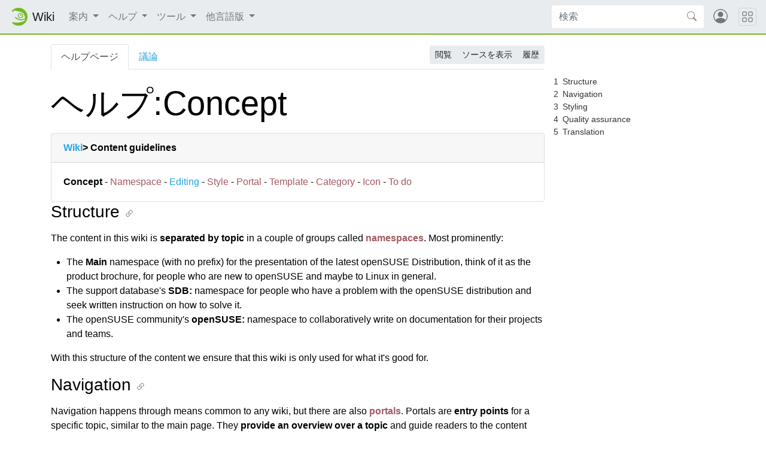

--- FILE ---
content_type: text/html; charset=UTF-8
request_url: https://ja.opensuse.org/%E3%83%98%E3%83%AB%E3%83%97:Concept
body_size: 8194
content:
<!DOCTYPE html>
<html lang="ja" dir="ltr" class="client-nojs">
<head>
<meta charset="UTF-8"/>
<title>ヘルプ:Concept - openSUSE Wiki</title>
<script>document.documentElement.className = document.documentElement.className.replace( /(^|\s)client-nojs(\s|$)/, "$1client-js$2" );</script>
<script>(window.RLQ=window.RLQ||[]).push(function(){mw.config.set({"wgCanonicalNamespace":"Help","wgCanonicalSpecialPageName":false,"wgNamespaceNumber":12,"wgPageName":"ヘルプ:Concept","wgTitle":"Concept","wgCurRevisionId":5205,"wgRevisionId":5205,"wgArticleId":1705,"wgIsArticle":true,"wgIsRedirect":false,"wgAction":"view","wgUserName":null,"wgUserGroups":["*"],"wgCategories":["Wiki help"],"wgBreakFrames":false,"wgPageContentLanguage":"ja","wgPageContentModel":"wikitext","wgSeparatorTransformTable":["",""],"wgDigitTransformTable":["",""],"wgDefaultDateFormat":"ja","wgMonthNames":["","1月","2月","3月","4月","5月","6月","7月","8月","9月","10月","11月","12月"],"wgMonthNamesShort":["","1月","2月","3月","4月","5月","6月","7月","8月","9月","10月","11月","12月"],"wgRelevantPageName":"ヘルプ:Concept","wgRelevantArticleId":1705,"wgRequestId":"42564f16648656a0eb721fef","wgIsProbablyEditable":false,"wgRestrictionEdit":[],"wgRestrictionMove":[],"wgWikiEditorEnabledModules":{"toolbar":true,"dialogs":true,"preview":true,"publish":false},"wgCategoryTreePageCategoryOptions":"{\"mode\":0,\"hideprefix\":20,\"showcount\":true,\"namespaces\":false}","egMapsDebugJS":false,"egMapsAvailableServices":["googlemaps3","openlayers","leaflet"]});mw.loader.implement("user.options",function($,jQuery,require,module){mw.user.options.set({"variant":"ja"});});mw.loader.implement("user.tokens",function ( $, jQuery, require, module ) {
mw.user.tokens.set({"editToken":"+\\","patrolToken":"+\\","watchToken":"+\\","csrfToken":"+\\"});/*@nomin*/;

});mw.loader.load(["mediawiki.page.startup"]);});</script>
<link rel="stylesheet" href="/load.php?debug=false&amp;lang=ja&amp;modules=mediawiki.legacy.commonPrint%2Cshared%7Cmediawiki.sectionAnchor&amp;only=styles&amp;skin=chameleon"/>
<link rel="stylesheet" href="https://static.opensuse.org/chameleon-3.0/dist/css/chameleon.css"/><link rel="stylesheet" href="https://static.opensuse.org/chameleon-3.0/dist/css/chameleon-wiki.css"/>
<meta name="ResourceLoaderDynamicStyles" content=""/>
<link rel="stylesheet" href="/load.php?debug=false&amp;lang=ja&amp;modules=site&amp;only=styles&amp;skin=chameleon"/>
<script async="" src="/load.php?debug=false&amp;lang=ja&amp;modules=startup&amp;only=scripts&amp;skin=chameleon"></script>
<meta name="generator" content="MediaWiki 1.27.7"/>
<meta name="viewport" content="width=device-width, initial-scale=1"/>
<link rel="apple-touch-icon" href="https://static.opensuse.org/favicon-192.png"/>
<link rel="shortcut icon" href="https://static.opensuse.org/favicon.ico"/>
<link rel="search" type="application/opensearchdescription+xml" href="/opensearch_desc.php" title="openSUSE Wiki (ja)"/>
<link rel="EditURI" type="application/rsd+xml" href="https://ja.opensuse.org/api.php?action=rsd"/>
<link rel="alternate" type="application/atom+xml" title="openSUSE WikiのAtomフィード" href="/index.php?title=%E7%89%B9%E5%88%A5:%E6%9C%80%E8%BF%91%E3%81%AE%E6%9B%B4%E6%96%B0&amp;feed=atom"/>
</head>
<body class="mediawiki ltr sitedir-ltr ns-12 ns-subject page-ヘルプ_Concept rootpage-ヘルプ_Concept skin-chameleon action-view">

<!-- Navbar -->
<nav class="navbar navbar-expand-md sticky-top noprint">
    <a class="navbar-brand" href="/">
		<img src="https://static.opensuse.org/favicon.svg" class="d-inline-block align-top" alt="🦎" title="openSUSE" width="30" height="30">
		<span class="l10n" data-msg-id="wiki">Wiki</span>
    </a>

    <button class="navbar-toggler" type="button" data-toggle="collapse" data-target="#navbar-collapse"><svg width="1em" height="1em" viewBox="0 0 16 16" fill="currentColor" xmlns="http://www.w3.org/2000/svg"><path fill-rule="evenodd" d="M2.5 11.5A.5.5 0 0 1 3 11h10a.5.5 0 0 1 0 1H3a.5.5 0 0 1-.5-.5zm0-4A.5.5 0 0 1 3 7h10a.5.5 0 0 1 0 1H3a.5.5 0 0 1-.5-.5zm0-4A.5.5 0 0 1 3 3h10a.5.5 0 0 1 0 1H3a.5.5 0 0 1-.5-.5z"></path></svg></button>

    <div id="navbar-collapse" class="collapse navbar-collapse">
        <ul class="navbar-nav mr-auto">
            
<!-- Navigation -->
<li class="nav-item dropdown">
    <a class="nav-link dropdown-toggle" data-toggle="dropdown" href="#" >
		案内	</a>
            <div class="dropdown-menu">
			<a href="/Portal:Project" id="n-.E3.83.97.E3.83.AD.E3.82.B8.E3.82.A7.E3.82.AF.E3.83.88" class="dropdown-item">プロジェクト</a><a href="/Portal:Distribution" id="n-.E3.83.87.E3.82.A3.E3.82.B9.E3.83.88.E3.83.AA.E3.83.93.E3.83.A5.E3.83.BC.E3.82.B7.E3.83.A7.E3.83.B3" class="dropdown-item">ディストリビューション</a><a href="/Portal:Support" id="n-.E3.82.B5.E3.83.9D.E3.83.BC.E3.83.88" class="dropdown-item">サポート</a><a href="/openSUSE:Communication_channels" id="n-.E3.82.B3.E3.83.B3.E3.82.BF.E3.82.AF.E3.83.88" class="dropdown-item">コンタクト</a><a href="/openSUSE:Browse" id="n-.E3.82.B5.E3.82.A4.E3.83.88.E3.83.9E.E3.83.83.E3.83.97" class="dropdown-item">サイトマップ</a>                    </div>
    </li>

<!-- /Navigation -->

<!-- Help -->
<li class="nav-item dropdown">
    <a class="nav-link dropdown-toggle" data-toggle="dropdown" href="#" >
		ヘルプ	</a>
            <div class="dropdown-menu">
			<a href="/Portal:Wiki" id="n-Wiki" class="dropdown-item">Wiki</a><a href="/%E3%83%98%E3%83%AB%E3%83%97:Concept" id="n-.E3.83.9A.E3.83.BC.E3.82.B8.E4.BD.9C.E6.88.90" class="dropdown-item">ページ作成</a><a href="/%E3%83%98%E3%83%AB%E3%83%97:Editing" id="n-.E3.83.9A.E3.83.BC.E3.82.B8.E7.B7.A8.E9.9B.86" class="dropdown-item">ページ編集</a><a href="/%E3%83%98%E3%83%AB%E3%83%97:Search" id="n-.E3.83.9A.E3.83.BC.E3.82.B8.E6.A4.9C.E7.B4.A2" class="dropdown-item">ページ検索</a>                    </div>
    </li>

<!-- /Help -->

<!-- TOOLBOX -->
<li class="nav-item dropdown">
    <a class="nav-link dropdown-toggle" data-toggle="dropdown" href="#" >
		ツール	</a>
            <div class="dropdown-menu">
			<a href="/%E7%89%B9%E5%88%A5:%E3%83%AA%E3%83%B3%E3%82%AF%E5%85%83/%E3%83%98%E3%83%AB%E3%83%97:Concept" id="t-whatlinkshere" class="dropdown-item" title="ここにリンクしている全ウィキページの一覧 [j]" accesskey="j">リンク元</a><a href="/%E7%89%B9%E5%88%A5:%E9%96%A2%E9%80%A3%E3%83%9A%E3%83%BC%E3%82%B8%E3%81%AE%E6%9B%B4%E6%96%B0%E7%8A%B6%E6%B3%81/%E3%83%98%E3%83%AB%E3%83%97:Concept" id="t-recentchangeslinked" class="dropdown-item" title="このページからリンクしているページの最近の更新 [k]" accesskey="k">関連ページの更新状況</a><a href="/%E7%89%B9%E5%88%A5:%E7%89%B9%E5%88%A5%E3%83%9A%E3%83%BC%E3%82%B8%E4%B8%80%E8%A6%A7" id="t-specialpages" class="dropdown-item" title="特別ページの一覧 [q]" accesskey="q">特別ページ</a><a href="/index.php?title=%E3%83%98%E3%83%AB%E3%83%97:Concept&amp;printable=yes" id="t-print" rel="alternate" class="dropdown-item" title="このページの印刷用ページ [p]" accesskey="p">印刷用バージョン</a><a href="/index.php?title=%E3%83%98%E3%83%AB%E3%83%97:Concept&amp;oldid=5205" id="t-permalink" class="dropdown-item" title="このページのこの版への固定リンク">この版への固定リンク</a><a href="/index.php?title=%E3%83%98%E3%83%AB%E3%83%97:Concept&amp;action=info" id="t-info" class="dropdown-item" title="このページについての詳細情報">ページ情報</a>                    </div>
    </li>

<!-- /TOOLBOX -->

<!-- LANGUAGES -->
<li class="nav-item dropdown">
    <a class="nav-link dropdown-toggle" data-toggle="dropdown" href="#" >
		他言語版	</a>
            <div class="dropdown-menu">
			<a href="http://pt.opensuse.org/Ajuda:Conceito" title="português: Ajuda:Conceito" class="dropdown-item" lang="pt" hreflang="pt">Português</a><a href="http://ru.opensuse.org/%D0%A1%D0%BF%D1%80%D0%B0%D0%B2%D0%BA%D0%B0:%D0%9A%D0%BE%D0%BD%D1%86%D0%B5%D0%BF%D1%86%D0%B8%D1%8F" title="русский: Справка:Концепция" class="dropdown-item" lang="ru" hreflang="ru">Русский</a>                    </div>
    </li>

<!-- /LANGUAGES -->
		</ul>

		<form action="/index.php" id="searchform" class="form-inline mr-md-2">
	<div class="input-group">
		<input type="search" name="search" placeholder="検索" title="openSUSE Wiki内を検索する [f]" accesskey="f" id="searchInput" class="form-control" style="border: 0;"/>		<div class="input-group-append">
			<button class="btn btn-secondary" type="submit">
				<svg class="bi bi-search" width="1em" height="1em" viewBox="0 0 16 16" fill="currentColor" xmlns="http://www.w3.org/2000/svg">
					<path fill-rule="evenodd" d="M10.442 10.442a1 1 0 0 1 1.415 0l3.85 3.85a1 1 0 0 1-1.414 1.415l-3.85-3.85a1 1 0 0 1 0-1.415z"/>
					<path fill-rule="evenodd" d="M6.5 12a5.5 5.5 0 1 0 0-11 5.5 5.5 0 0 0 0 11zM13 6.5a6.5 6.5 0 1 1-13 0 6.5 6.5 0 0 1 13 0z"/>
				</svg>
			</button>
		</div>
	</div>
</form>

		<ul id="user-menu" class="navbar-nav">
			<!-- User Menu -->
							<li class="nav-item">
					<a id="login-modal-toggle" class="nav-link" href="#" data-toggle="modal" data-target="#login-modal" title="ログイン">
					<svg class="avatar" viewBox="0 0 16 16" fill="currentColor" xmlns="http://www.w3.org/2000/svg">
						<path d="M13.468 12.37C12.758 11.226 11.195 10 8 10s-4.757 1.225-5.468 2.37A6.987 6.987 0 0 0 8 15a6.987 6.987 0 0 0 5.468-2.63z"/>
						<path fill-rule="evenodd" d="M8 9a3 3 0 1 0 0-6 3 3 0 0 0 0 6z"/>
						<path fill-rule="evenodd" d="M8 1a7 7 0 1 0 0 14A7 7 0 0 0 8 1zM0 8a8 8 0 1 1 16 0A8 8 0 0 1 0 8z"/>
					</svg>
						<span class="d-md-none">ログイン</span>
					</a>
				</li>
					</ul>
    </div>

	<button class="navbar-toggler megamenu-toggler" type="button" data-toggle="collapse" data-target="#megamenu" aria-expanded="true">
		<svg class="bi bi-grid" width="1em" height="1em" viewBox="0 0 16 16" fill="currentColor" xmlns="http://www.w3.org/2000/svg">
			<path fill-rule="evenodd" d="M1 2.5A1.5 1.5 0 0 1 2.5 1h3A1.5 1.5 0 0 1 7 2.5v3A1.5 1.5 0 0 1 5.5 7h-3A1.5 1.5 0 0 1 1 5.5v-3zM2.5 2a.5.5 0 0 0-.5.5v3a.5.5 0 0 0 .5.5h3a.5.5 0 0 0 .5-.5v-3a.5.5 0 0 0-.5-.5h-3zm6.5.5A1.5 1.5 0 0 1 10.5 1h3A1.5 1.5 0 0 1 15 2.5v3A1.5 1.5 0 0 1 13.5 7h-3A1.5 1.5 0 0 1 9 5.5v-3zm1.5-.5a.5.5 0 0 0-.5.5v3a.5.5 0 0 0 .5.5h3a.5.5 0 0 0 .5-.5v-3a.5.5 0 0 0-.5-.5h-3zM1 10.5A1.5 1.5 0 0 1 2.5 9h3A1.5 1.5 0 0 1 7 10.5v3A1.5 1.5 0 0 1 5.5 15h-3A1.5 1.5 0 0 1 1 13.5v-3zm1.5-.5a.5.5 0 0 0-.5.5v3a.5.5 0 0 0 .5.5h3a.5.5 0 0 0 .5-.5v-3a.5.5 0 0 0-.5-.5h-3zm6.5.5A1.5 1.5 0 0 1 10.5 9h3a1.5 1.5 0 0 1 1.5 1.5v3a1.5 1.5 0 0 1-1.5 1.5h-3A1.5 1.5 0 0 1 9 13.5v-3zm1.5-.5a.5.5 0 0 0-.5.5v3a.5.5 0 0 0 .5.5h3a.5.5 0 0 0 .5-.5v-3a.5.5 0 0 0-.5-.5h-3z"/>
		</svg>
	</button>
</nav>

<div id="megamenu" class="megamenu collapse"></div>

<!-- Main Wrap -->
<div id="main-wrap" class="main-wrap">
	<div class="container">
		<div class="row">
			<div id="main" class="col-12">
				<!-- Page Header -->
<header id="mw-head" class="my-3 noprint">

<!-- Tabs for talk page and language variants -->
<ul id="namespaces" class="nav nav-tabs">
			<li class="nav-item">
			<a class="nav-link active" href="/%E3%83%98%E3%83%AB%E3%83%97:Concept"  title="ヘルプページを表示 [c]" accesskey="c">
				ヘルプページ			</a>
		</li>
			<li class="nav-item">
			<a class="nav-link " href="/index.php?title=%E3%83%98%E3%83%AB%E3%83%97%E3%83%BB%E3%83%88%E3%83%BC%E3%82%AF:Concept&amp;action=edit&amp;redlink=1"  title="本文ページについての議論 [t]" accesskey="t">
				議論			</a>
		</li>
		</ul>

<!-- Page Actions -->
	<div id="actions" class="btn-toolbar d-flex flex-row-reverse" role="toolbar" aria-label="Toolbar with button groups">
		<div class="btn-group btn-group-sm" role="group">
							<a class="btn btn-secondary" href="/%E3%83%98%E3%83%AB%E3%83%97:Concept" >閲覧</a>
							<a class="btn btn-secondary" href="/index.php?title=%E3%83%98%E3%83%AB%E3%83%97:Concept&amp;action=edit"  title="このページは保護されています。&#10;ページのソースを閲覧できます。 [e]" accesskey="e">ソースを表示</a>
							<a class="btn btn-secondary" href="/index.php?title=%E3%83%98%E3%83%AB%E3%83%97:Concept&amp;action=history"  title="このページの過去の版 [h]" accesskey="h">履歴</a>
								</div>
	</div>
</header>
<!-- /header -->
				<!-- content -->
<main id="content" class="mw-body mb-5">
	<a id="top"></a>
	<div id="mw-js-message" style="display:none;"></div>
		<!-- firstHeading -->
	<h1 id="firstHeading" class="firstHeading display-4 my-3">
		<span dir="auto">ヘルプ:Concept</span>
	</h1>
	<!-- /firstHeading -->
	<!-- bodyContent -->
	<div id="bodyContent">
						<!-- subtitle -->
		<div id="contentSub"></div>
		<!-- /subtitle -->
								<!-- jumpto -->
		<div id="jump-to-nav" class="mw-jump">
			移動先: <a href="#mw-head">案内</a>,
			<a href="#p-search">検索</a>
		</div>
		<!-- /jumpto -->
				<!-- bodycontent -->
		<div id="mw-content-text" lang="ja" dir="ltr" class="mw-content-ltr"><div class="card"><div class="card-header"><b><a href="/Portal:Wiki" title="Portal:Wiki">Wiki</a>&gt; Content guidelines</b></div><div class="card-body"><strong class="selflink">Concept</strong> - <a href="/index.php?title=%E3%83%98%E3%83%AB%E3%83%97:Namespace&amp;action=edit&amp;redlink=1" class="new" title="ヘルプ:Namespace (存在しないページ)">Namespace</a> - <a href="/%E3%83%98%E3%83%AB%E3%83%97:Editing" title="ヘルプ:Editing">Editing</a> - <a href="/index.php?title=%E3%83%98%E3%83%AB%E3%83%97:Style&amp;action=edit&amp;redlink=1" class="new" title="ヘルプ:Style (存在しないページ)">Style</a> -  <a href="/index.php?title=%E3%83%98%E3%83%AB%E3%83%97:Portal&amp;action=edit&amp;redlink=1" class="new" title="ヘルプ:Portal (存在しないページ)">Portal</a> - <a href="/index.php?title=%E3%83%98%E3%83%AB%E3%83%97:Template&amp;action=edit&amp;redlink=1" class="new" title="ヘルプ:Template (存在しないページ)">Template</a> - <a href="/index.php?title=%E3%83%98%E3%83%AB%E3%83%97:Category&amp;action=edit&amp;redlink=1" class="new" title="ヘルプ:Category (存在しないページ)">Category</a> - <a href="/index.php?title=%E3%83%98%E3%83%AB%E3%83%97:Icon&amp;action=edit&amp;redlink=1" class="new" title="ヘルプ:Icon (存在しないページ)">Icon</a> - <a href="/index.php?title=%E3%83%98%E3%83%AB%E3%83%97:Todo&amp;action=edit&amp;redlink=1" class="new" title="ヘルプ:Todo (存在しないページ)">To do</a></div></div>
<div id="toc" class="toc"><div id="toctitle"><h2>目次</h2></div>
<ul>
<li class="toclevel-1 tocsection-1"><a href="#Structure"><span class="tocnumber">1</span> <span class="toctext">Structure</span></a></li>
<li class="toclevel-1 tocsection-2"><a href="#Navigation"><span class="tocnumber">2</span> <span class="toctext">Navigation</span></a></li>
<li class="toclevel-1 tocsection-3"><a href="#Styling"><span class="tocnumber">3</span> <span class="toctext">Styling</span></a></li>
<li class="toclevel-1 tocsection-4"><a href="#Quality_assurance"><span class="tocnumber">4</span> <span class="toctext">Quality assurance</span></a></li>
<li class="toclevel-1 tocsection-5"><a href="#Translation"><span class="tocnumber">5</span> <span class="toctext">Translation</span></a></li>
</ul>
</div>

<h3><span class="mw-headline" id="Structure">Structure</span></h3>
<p>The content in this wiki is <b>separated by topic</b> in a couple of groups called <b><a href="/index.php?title=%E3%83%98%E3%83%AB%E3%83%97:Namespace&amp;action=edit&amp;redlink=1" class="new" title="ヘルプ:Namespace (存在しないページ)">namespaces</a></b>. Most prominently: 
</p>
<ul><li> The <b>Main</b> namespace (with no prefix) for the presentation of the latest openSUSE Distribution, think of it as the product brochure, for people who are new to openSUSE and maybe to Linux in general.</li>
<li> The support database's <b>SDB:</b> namespace for people who have a problem with the openSUSE distribution and seek written instruction on how to solve it.</li>
<li> The openSUSE community's <b>openSUSE:</b> namespace to collaboratively write on documentation for their projects and teams.</li></ul>
<p>With this structure of the content we ensure that this wiki is only used for what it's good for.
</p>
<h3><span class="mw-headline" id="Navigation">Navigation</span></h3>
<p>Navigation happens through means common to any wiki, but there are also <b><a href="/index.php?title=%E3%83%98%E3%83%AB%E3%83%97:Portal&amp;action=edit&amp;redlink=1" class="new" title="ヘルプ:Portal (存在しないページ)">portals</a></b>. Portals are <b>entry points</b> for a specific topic, similar to the main page. They <b>provide an overview over a topic</b> and guide readers to the content they seek which is either another portal or an individual article. Also <b><a href="/index.php?title=%E3%83%98%E3%83%AB%E3%83%97:Category&amp;action=edit&amp;redlink=1" class="new" title="ヘルプ:Category (存在しないページ)">categorization</a></b> is very important for our wiki navigation, making it possible to automatically generate overview pages and navigational structures. With these rules for navigation we ensure that our readers find the content we produce.
</p>
<h3><span class="mw-headline" id="Styling">Styling</span></h3>
<p><a href="/index.php?title=%E3%83%98%E3%83%AB%E3%83%97:Style&amp;action=edit&amp;redlink=1" class="new" title="ヘルプ:Style (存在しないページ)">Styling</a> of content happens through <b><a href="/index.php?title=%E3%83%98%E3%83%AB%E3%83%97:Template&amp;action=edit&amp;redlink=1" class="new" title="ヘルプ:Template (存在しないページ)">templates</a></b>. There are two kinds, templates for a specific kind of article like the general <b>article template</b>, the one for Portals or for support database articles and templates for <b>styling of recurring content</b> in articles like introduction and info boxes, hints and instructions or external sources and items. With these rules about styling we ensure that people understand the content we produce.
</p>
<h3><span class="mw-headline" id="Quality_assurance">Quality assurance</span></h3>
<p><b>Prominent namespaces</b> in this wiki are subject to a quality assurance (QA) process to ensure articles <b>meet the required quality</b>. This QA process happens via a system of <a href="/index.php?title=%E3%83%98%E3%83%AB%E3%83%97:Page_validation&amp;action=edit&amp;redlink=1" class="new" title="ヘルプ:Page validation (存在しないページ)">page validation</a> which provides the opportunity to have several revisions of articles in parallel and one <b>approved by the <a href="/index.php?title=openSUSE:Wiki_team&amp;action=edit&amp;redlink=1" class="new" title="openSUSE:Wiki team (存在しないページ)">Wiki team</a></b>. It does not limit creation of new content, but allows only quality content to be shown by default. With this process we ensure that first time visitors get drawn into page and stay.
</p>
<h3><span class="mw-headline" id="Translation">Translation</span></h3>
<p>Important part of our concept is that wiki content must be accessible to people that can't use English to read or contribute to the articles. We have multiple <a href="/index.php?title=%E3%83%98%E3%83%AB%E3%83%97:Language_wikis&amp;action=edit&amp;redlink=1" class="new" title="ヘルプ:Language wikis (存在しないページ)">wiki translation projects</a> running and we will add more when openSUSE communities using different languages are strong enough to perform the <b><a href="/index.php?title=%E3%83%98%E3%83%AB%E3%83%97:Translation&amp;action=edit&amp;redlink=1" class="new" title="ヘルプ:Translation (存在しないページ)">translation</a></b> and later continue with a regular wiki maintenance. 
</p><p>We also have a <a href="/index.php?title=Languages:Main_Page&amp;action=edit&amp;redlink=1" class="new" title="Languages:Main Page (存在しないページ)">multilingual wiki</a> that can be used to start initial translation of mandatory articles in order to create translated wikis, or to translate only few articles.
</p>
<!-- 
NewPP limit report
Cached time: 20260116052441
Cache expiry: 86400
Dynamic content: false
CPU time usage: 0.005 seconds
Real time usage: 0.010 seconds
Preprocessor visited node count: 36/1000000
Preprocessor generated node count: 102/1000000
Post‐expand include size: 725/2097152 bytes
Template argument size: 272/2097152 bytes
Highest expansion depth: 3/40
Expensive parser function count: 0/100
-->

<!-- 
Transclusion expansion time report (%,ms,calls,template)
100.00%    5.100      1 - -total
100.00%    5.100      1 - テンプレート:Wiki_editing_navbar
 43.34%    2.210      1 - テンプレート:Navbar
-->

<!-- Saved in parser cache with key wiki_ja:pcache:idhash:1705-0!*!0!!ja!*!* and timestamp 20260116052441 and revision id 5205
 -->
</div>		<!-- /bodycontent -->
				<!-- printfooter -->
		<div class="printfooter d-none">
			「<a dir="ltr" href="https://ja.opensuse.org/index.php?title=ヘルプ:Concept&amp;oldid=5205">https://ja.opensuse.org/index.php?title=ヘルプ:Concept&amp;oldid=5205</a>」から取得		</div>
		<!-- /printfooter -->
						<!-- catlinks -->
		<div id="catlinks" class="catlinks" data-mw="interface"><div id="mw-normal-catlinks" class="mw-normal-catlinks"><a href="/%E7%89%B9%E5%88%A5:%E3%82%AB%E3%83%86%E3%82%B4%E3%83%AA" title="特別:カテゴリ">カテゴリ</a>: <ul><li><a href="/index.php?title=%E3%82%AB%E3%83%86%E3%82%B4%E3%83%AA:Wiki_help&amp;action=edit&amp;redlink=1" class="new" title="カテゴリ:Wiki help (存在しないページ)">Wiki help</a></li></ul></div></div>		<!-- /catlinks -->
						<div class="visualClear"></div>
		<!-- debughtml -->
				<!-- /debughtml -->
	</div>
	<!-- /bodyContent -->
</main>
<!-- /content -->
			</div><!-- /.col -->
			<div id="toc-sidebar" class="d-none noprint">
			</div><!-- /.col -->
		</div><!-- /.row -->
	</div><!-- /.container -->
</div><!-- /.main-wrap -->

<footer class="footer noprint">
	<div class="container">
		<div class="row">
			<div class="col-lg-9">
															<p id="footer-info">
															 このページの最終更新日時は 2011年2月9日 (水) 16:51 です。															このページは 15,789 回アクセスされました。													</p>
																				<ul id="footer-places" class="list-inline">
															<li class="list-inline-item"><a href="/openSUSE:%E3%83%97%E3%83%A9%E3%82%A4%E3%83%90%E3%82%B7%E3%83%BC%E3%83%BB%E3%83%9D%E3%83%AA%E3%82%B7%E3%83%BC" title="openSUSE:プライバシー・ポリシー">プライバシー・ポリシー</a></li>
															<li class="list-inline-item"><a href="/openSUSE:OpenSUSE_Wiki%E3%81%AB%E3%81%A4%E3%81%84%E3%81%A6" title="openSUSE:OpenSUSE Wikiについて">openSUSE Wikiについて</a></li>
															<li class="list-inline-item"><a href="/openSUSE:%E5%85%8D%E8%B2%AC%E4%BA%8B%E9%A0%85" title="openSUSE:免責事項">免責事項</a></li>
													</ul>
													<p id="footer-copyright">
					&copy; 2001&ndash;2026 SUSE LLC, &copy; 2005&ndash;2026 openSUSE contributors &amp; others.
				</p>
			</div><!-- /.col-* -->
			<div class="col-lg-3">
				<div id="sponsors" class="sponsors">
	<p>Sponsors</p>
		<a href="/Sponsors">
		<img class="sponsor-image" src="https://static.opensuse.org/themes/bento/images/sponsors/sponsor_b1-systems.png" alt="Sponsor"/>
	</a>
</div>
			</div><!-- /.col-* -->
		</div><!-- /.row -->
	</div><!-- /.container -->
</footer>
<div class="modal fade" id="login-modal" role="dialog" aria-labelledby="login-modal-label" aria-hidden="true">
	<div class="modal-dialog" role="document">
		<div class="modal-content">
			<form action="/ICSLogin/auth-up" method="post" enctype="application/x-www-form-urlencoded" name="login_form">
				<div class="modal-header">
					<h5 class="modal-title" id="login-modal-label">ログイン</h5>
					<button type="button" class="close" data-dismiss="modal" aria-label="Close">
					<span aria-hidden="true">&times;</span>
					</button>
				</div>
				<div class="modal-body">

					<input name="url" value="https://ja.opensuse.org/%E3%83%98%E3%83%AB%E3%83%97:Concept" type="hidden">
					<input name="return_to_path" value="/%E3%83%98%E3%83%AB%E3%83%97:Concept" type="hidden">
					<input name="context" value="default" type="hidden"/>
					<input name="proxypath" value="reverse" type="hidden"/>
					<input name="message" value="Please log In" type="hidden"/>

					<div class="form-group">
						<label for="login-username">利用者名</label>
						<input type="text" class="form-control" name="username" value="" id="login-username" />
					</div>
					<div class="form-group">
						<label for="login-password">パスワード</label>
						<input type="password" class="form-control" name="password" value="" id="login-password" />
					</div>

				</div>
				<div class="modal-footer">
					<a class="btn btn-link" href="https://idp-portal.suse.com/univention/self-service/#page=createaccount">
						アカウント作成					</a>
					<button type="button" class="btn btn-secondary" data-dismiss="modal">取り消し</button>
					<button type="submit" class="btn btn-primary">ログイン</button>
				</div>
			</form>
		</div>
	</div>
</div>
<script>(window.RLQ=window.RLQ||[]).push(function(){mw.loader.state({"user":"ready","user.groups":"ready"});mw.loader.load(["mediawiki.toc","mediawiki.action.view.postEdit","site","mediawiki.user","mediawiki.hidpi","mediawiki.page.ready","mediawiki.searchSuggest"]);});</script>
<script src="https://static.opensuse.org/chameleon-3.0/dist/js/jquery.slim.js?303"></script><script src="https://static.opensuse.org/chameleon-3.0/dist/js/bootstrap.bundle.js?303"></script><script src="https://static.opensuse.org/chameleon-3.0/dist/js/chameleon.js?303"></script><script src="https://static.opensuse.org/chameleon-3.0/dist/js/chameleon-wiki.js?303"></script><script>(window.RLQ=window.RLQ||[]).push(function(){mw.config.set({"wgBackendResponseTime":170});});</script>
<script>
var _paq = _paq || [];
(function () {
    var u = (("https:" == document.location.protocol) ? "https://beans.opensuse.org/piwik/" : "http://beans.opensuse.org/piwik/");
    _paq.push(['setSiteId', 9]);
    _paq.push(['setTrackerUrl', u + 'piwik.php']);
    _paq.push(['trackPageView']);
    _paq.push(['setDomains', ["*.opensuse.org"]]);
    var d = document,
        g = d.createElement('script'),
        s = d.getElementsByTagName('script')[0];
    g.type = 'text/javascript';
    g.defer = true;
    g.async = true;
    g.src = u + 'piwik.js';
    s.parentNode.insertBefore(g, s);
})();
</script>

</body>
</html>


--- FILE ---
content_type: text/javascript; charset=utf-8
request_url: https://ja.opensuse.org/load.php?debug=false&lang=ja&modules=startup&only=scripts&skin=chameleon
body_size: 7391
content:
var mediaWikiLoadStart=(new Date()).getTime(),mwPerformance=(window.performance&&performance.mark)?performance:{mark:function(){}};mwPerformance.mark('mwLoadStart');function isCompatible(str){var ua=str||navigator.userAgent;return!!('querySelector'in document&&'localStorage'in window&&'addEventListener'in window&&!(ua.match(/webOS\/1\.[0-4]/)||ua.match(/PlayStation/i)||ua.match(/SymbianOS|Series60|NetFront|Opera Mini|S40OviBrowser|MeeGo/)||(ua.match(/Glass/)&&ua.match(/Android/))));}(function(){var NORLQ,script;if(!isCompatible()){document.documentElement.className=document.documentElement.className.replace(/(^|\s)client-js(\s|$)/,'$1client-nojs$2');NORLQ=window.NORLQ||[];while(NORLQ.length){NORLQ.shift()();}window.NORLQ={push:function(fn){fn();}};window.RLQ={push:function(){}};return;}function startUp(){mw.config=new mw.Map(true);mw.loader.addSource({"local":"/load.php"});mw.loader.register([["site","l7EWCuLI"],["noscript","PlgegPTO",[],"noscript"],["filepage","BSZm82Ah"],[
"user.groups","KXt6DK1O",[],"user"],["user","vNOsunO3",[],"user"],["user.cssprefs","GqV9IPpY",[],"private"],["user.defaults","STow46QO"],["user.options","GsKmIxVG",[6],"private"],["user.tokens","RSayashM",[],"private"],["mediawiki.language.data","59MYYH1t",[174]],["mediawiki.skinning.elements","HnrlzkSi"],["mediawiki.skinning.content","i2sECl3f"],["mediawiki.skinning.interface","g9l5mkOe"],["mediawiki.skinning.content.parsoid","qlfeBX1J"],["mediawiki.skinning.content.externallinks","zXweVZAb"],["jquery.accessKeyLabel","Ddl3b4O1",[25,130]],["jquery.appear","49f7Zj7B"],["jquery.arrowSteps","2iZnXkAJ"],["jquery.async","B3pmGrQ4"],["jquery.autoEllipsis","uNSRJ5mc",[37]],["jquery.badge","SlGkRX3J",[171]],["jquery.byteLength","pbk3tU1X"],["jquery.byteLimit","mcG/V3MU",[21]],["jquery.checkboxShiftClick","ShVDP0+g"],["jquery.chosen","Os1VW3DH"],["jquery.client","l7z9FXXN"],["jquery.color","koqWZAD6",[27]],["jquery.colorUtil","oqRSwmCT"],["jquery.confirmable","/7fbDNQ6",[175]],["jquery.cookie",
"l8tJqr/u"],["jquery.expandableField","Ccs11DdQ"],["jquery.farbtastic","72TdrHb3",[27]],["jquery.footHovzer","MRXcoQoO"],["jquery.form","VVgtmCDk"],["jquery.fullscreen","QkxF+3+0"],["jquery.getAttrs","2tDwRt+4"],["jquery.hidpi","H7qXnNUg"],["jquery.highlightText","RVLmCiFP",[242,130]],["jquery.hoverIntent","5VnceI4q"],["jquery.i18n","CKEEcy/H",[173]],["jquery.localize","n/2nYLT9"],["jquery.makeCollapsible","WuLoPF7A"],["jquery.mockjax","9vtSSC4A"],["jquery.mw-jump","mnAJTRxH"],["jquery.mwExtension","E20lr0MI"],["jquery.placeholder","S1sA2TMC"],["jquery.qunit","/n8yFzbN"],["jquery.qunit.completenessTest","ELHtfMNO",[46]],["jquery.spinner","cuBmk7uk"],["jquery.jStorage","4QFQS8OD",[92]],["jquery.suggestions","JNBU2n+M",[37]],["jquery.tabIndex","bUUcULcy"],["jquery.tablesorter","FtdXRdBt",[242,130,176]],["jquery.textSelection","AHkEICmR",[25]],["jquery.throttle-debounce","IquwiERK"],["jquery.xmldom","SJBiomLr"],["jquery.tipsy","z7UfJHLi"],["jquery.ui.core","UnOdtgNU",[58],"jquery.ui"],[
"jquery.ui.core.styles","5/AeoDYz",[],"jquery.ui"],["jquery.ui.accordion","Thq8ehY/",[57,77],"jquery.ui"],["jquery.ui.autocomplete","XB38UAKb",[66],"jquery.ui"],["jquery.ui.button","0ApnJLe8",[57,77],"jquery.ui"],["jquery.ui.datepicker","iiuygZCb",[57],"jquery.ui"],["jquery.ui.dialog","pOGjqN+J",[61,64,68,70],"jquery.ui"],["jquery.ui.draggable","U7Ga3FuL",[57,67],"jquery.ui"],["jquery.ui.droppable","VyybOABX",[64],"jquery.ui"],["jquery.ui.menu","3dLGwZkx",[57,68,77],"jquery.ui"],["jquery.ui.mouse","YTn56o8S",[77],"jquery.ui"],["jquery.ui.position","rK6qZsDs",[],"jquery.ui"],["jquery.ui.progressbar","SMK/OY7J",[57,77],"jquery.ui"],["jquery.ui.resizable","Jv4MDT/N",[57,67],"jquery.ui"],["jquery.ui.selectable","Csjzh0QZ",[57,67],"jquery.ui"],["jquery.ui.slider","25qJuiZa",[57,67],"jquery.ui"],["jquery.ui.sortable","Jndrvjcr",[57,67],"jquery.ui"],["jquery.ui.spinner","SMAXJNXT",[61],"jquery.ui"],["jquery.ui.tabs","0VmtyT5q",[57,77],"jquery.ui"],["jquery.ui.tooltip","8T/sudYg",[57,68,77],
"jquery.ui"],["jquery.ui.widget","4H4jwPwU",[],"jquery.ui"],["jquery.effects.core","PBq8l5zk",[],"jquery.ui"],["jquery.effects.blind","yPWcXORA",[78],"jquery.ui"],["jquery.effects.bounce","M2UPhW6V",[78],"jquery.ui"],["jquery.effects.clip","DRa5eFuR",[78],"jquery.ui"],["jquery.effects.drop","m8mHek6d",[78],"jquery.ui"],["jquery.effects.explode","ZL/ze7aE",[78],"jquery.ui"],["jquery.effects.fade","tntfRIX7",[78],"jquery.ui"],["jquery.effects.fold","MVAzbbQK",[78],"jquery.ui"],["jquery.effects.highlight","d7VUAn5l",[78],"jquery.ui"],["jquery.effects.pulsate","a9QhYxPm",[78],"jquery.ui"],["jquery.effects.scale","acbh21nm",[78],"jquery.ui"],["jquery.effects.shake","hUpEmwGU",[78],"jquery.ui"],["jquery.effects.slide","g0zif+HH",[78],"jquery.ui"],["jquery.effects.transfer","EqTM3pQS",[78],"jquery.ui"],["json","hJKkfPLI",[],null,null,"return!!(window.JSON\u0026\u0026JSON.stringify\u0026\u0026JSON.parse);"],["moment","+qyXuGcg"],["mediawiki.apihelp","Pf7RmlJW"],["mediawiki.template","B12KEo/Z"
],["mediawiki.template.mustache","uPA86ctZ",[95]],["mediawiki.template.regexp","K3fS+kVN",[95]],["mediawiki.apipretty","v4dVq9i3"],["mediawiki.api","nMU4+ldi",[147,8]],["mediawiki.api.category","V+5RNNLg",[135,99]],["mediawiki.api.edit","d29OupX5",[135,99]],["mediawiki.api.login","rBCWLyNF",[99]],["mediawiki.api.options","hgescjAk",[99]],["mediawiki.api.parse","Lr6wE9Ej",[99]],["mediawiki.api.upload","oob1H7hI",[242,92,101]],["mediawiki.api.user","mORSr7J3",[99]],["mediawiki.api.watch","UIF12qT4",[99]],["mediawiki.api.messages","OhnTO42p",[99]],["mediawiki.content.json","HDtKCqUN"],["mediawiki.confirmCloseWindow","DEiOxnS9"],["mediawiki.debug","Lu2iZT03",[32,56]],["mediawiki.debug.init","4rzb9+jQ",[111]],["mediawiki.feedback","A9UdDnk+",[135,126,250]],["mediawiki.feedlink","2U7pd+1X"],["mediawiki.filewarning","8G5hVSz/",[245]],["mediawiki.ForeignApi","7QYELNwS",[117]],["mediawiki.ForeignApi.core","p4zKtS+l",[99,243]],["mediawiki.helplink","nLxs9nI5"],["mediawiki.hidpi","w0A0neWS",[36],
null,null,"return'srcset'in new Image();"],["mediawiki.hlist","1hKJzAJR"],["mediawiki.htmlform","FQfdm2QF",[22,130]],["mediawiki.htmlform.styles","vPxzgOre"],["mediawiki.htmlform.ooui.styles","lpHOPc0o"],["mediawiki.icon","uve6bpHr"],["mediawiki.inspect","EPC68el+",[21,92,130]],["mediawiki.messagePoster","p6vjlqEJ",[116]],["mediawiki.messagePoster.wikitext","HtaAQgK+",[101,126]],["mediawiki.notification","Y7z2rNyC",[183]],["mediawiki.notify","Ros5vt4e"],["mediawiki.RegExp","rivdoVE5"],["mediawiki.pager.tablePager","h9SpfCos"],["mediawiki.searchSuggest","iuVbAla3",[35,45,50,99]],["mediawiki.sectionAnchor","yAdveD2N"],["mediawiki.storage","T1wdW842"],["mediawiki.Title","HRwr9vYB",[21,147]],["mediawiki.Upload","TY5EMCgB",[105]],["mediawiki.ForeignUpload","srgvI8GN",[116,136]],["mediawiki.ForeignStructuredUpload.config","JtmRymYi"],["mediawiki.ForeignStructuredUpload","Un+/Q669",[138,137]],["mediawiki.Upload.Dialog","oJRMRLUj",[141]],["mediawiki.Upload.BookletLayout","zWpwaeES",[136,175,
145,240,93,250,256,257]],["mediawiki.ForeignStructuredUpload.BookletLayout","Q9BiOMoS",[139,141,108,179,236,234]],["mediawiki.toc","RCqoqE5x",[151]],["mediawiki.Uri","zgqSsfVJ",[147,97]],["mediawiki.user","m+YbBhGr",[106,151,7]],["mediawiki.userSuggest","nclvmjqU",[50,99]],["mediawiki.util","kVVeeCYG",[15,129]],["mediawiki.viewport","BcwVFmmU"],["mediawiki.checkboxtoggle","bhiRQ61G"],["mediawiki.checkboxtoggle.styles","esC5BQrR"],["mediawiki.cookie","7yLtglCz",[29]],["mediawiki.toolbar","F8D1CLrZ"],["mediawiki.experiments","UQHT4sSz"],["mediawiki.raggett","DnV63RXy"],["mediawiki.action.edit","wYFy6Buo",[22,53,156]],["mediawiki.action.edit.styles","os6LJ9ND"],["mediawiki.action.edit.collapsibleFooter","OTKg0MaZ",[41,151,124]],["mediawiki.action.edit.preview","Bvh2FLZa",[33,48,53,161,99,175]],["mediawiki.action.edit.stash","cF+0KPT+",[35,99]],["mediawiki.action.history","/Y5rMaWN"],["mediawiki.action.history.diff","ZX3P9wG7"],["mediawiki.action.view.dblClickEdit","OOE5v3Ke",[183,7]],[
"mediawiki.action.view.metadata","TeBDIWjx"],["mediawiki.action.view.categoryPage.styles","m+r/mnP+"],["mediawiki.action.view.postEdit","c7qPKiOW",[151,175,95]],["mediawiki.action.view.redirect","pvFZ7nTq",[25]],["mediawiki.action.view.redirectPage","ys8fQnOV"],["mediawiki.action.view.rightClickEdit","0ZNkuCZJ"],["mediawiki.action.edit.editWarning","Xqig833L",[53,110,175]],["mediawiki.action.view.filepage","AIZ59FA6"],["mediawiki.language","y1ni2AZE",[172,9]],["mediawiki.cldr","607u9otQ",[173]],["mediawiki.libs.pluralruleparser","IWtN6reO"],["mediawiki.language.init","dtSJ9n7B"],["mediawiki.jqueryMsg","3BFJOerX",[242,171,147,7]],["mediawiki.language.months","GbACDwa3",[171]],["mediawiki.language.names","MPD1pkHh",[174]],["mediawiki.language.specialCharacters","CWKPcHqi",[171]],["mediawiki.libs.jpegmeta","HOD2m3ZQ"],["mediawiki.page.gallery","lFXIyxbz",[54,181]],["mediawiki.page.gallery.styles","R3C+NvXV"],["mediawiki.page.ready","8lkCoCNK",[15,23,41,43,45]],["mediawiki.page.startup",
"p6N0R5DB",[147]],["mediawiki.page.patrol.ajax","Ssr93dYD",[48,135,99,183]],["mediawiki.page.watch.ajax","/8GIpIO+",[107,183]],["mediawiki.page.image.pagination","QoQTqOe/",[48,147]],["mediawiki.special","AR1+Oe5Y"],["mediawiki.special.apisandbox.styles","AugQ96YK"],["mediawiki.special.apisandbox","sH4iZAv/",[99,175,187,235,244]],["mediawiki.special.block","ggpLDcrv",[147]],["mediawiki.special.blocklist","5UDWTRr/"],["mediawiki.special.changeslist","fV4o6RII"],["mediawiki.special.changeslist.legend","pnskbyw8"],["mediawiki.special.changeslist.legend.js","+5dpcglC",[41,151]],["mediawiki.special.changeslist.enhanced","k3vqCCT/"],["mediawiki.special.changeslist.visitedstatus","riXKe1Is"],["mediawiki.special.comparepages.styles","TYDH4IxU"],["mediawiki.special.edittags","KzRsN+pG",[24]],["mediawiki.special.edittags.styles","1ojioLm1"],["mediawiki.special.import","gHsZfjoI"],["mediawiki.special.movePage","hWum+/1b",[232]],["mediawiki.special.movePage.styles","HiPdgN4l"],[
"mediawiki.special.pageLanguage","qG7tW79R",[245]],["mediawiki.special.pagesWithProp","Hozd90kY"],["mediawiki.special.preferences","GuReSkle",[110,171,128]],["mediawiki.special.preferences.styles","fcE//iyB"],["mediawiki.special.recentchanges","IYtKhZNu",[187]],["mediawiki.special.search","68g7tyWd",[238]],["mediawiki.special.undelete","cTA/AuDt"],["mediawiki.special.upload","anSyGiJl",[48,135,99,110,175,179,95]],["mediawiki.special.userlogin.common.styles","ukSFZ7dM"],["mediawiki.special.userlogin.signup.styles","hBXBPMWi"],["mediawiki.special.userlogin.login.styles","AZSPuDNV"],["mediawiki.special.userlogin.signup.js","u+izLbAE",[54,99,175]],["mediawiki.special.unwatchedPages","YqjcdfDX",[135,107]],["mediawiki.special.watchlist","aiojGxn9"],["mediawiki.special.version","kIIwC3+R"],["mediawiki.legacy.config","dmX+C2pl"],["mediawiki.legacy.commonPrint","2QjFUTc5"],["mediawiki.legacy.protect","Z2/3iGMz",[22]],["mediawiki.legacy.shared","zm9fVg6F"],["mediawiki.legacy.oldshared",
"krCN2Lby"],["mediawiki.legacy.wikibits","V9pd68qt",[147]],["mediawiki.ui","DN4CzRBZ"],["mediawiki.ui.checkbox","KnyZF9ia"],["mediawiki.ui.radio","1AZ+pkqW"],["mediawiki.ui.anchor","Tj4I/46P"],["mediawiki.ui.button","JJgpQr8v"],["mediawiki.ui.input","SLSIp9vu"],["mediawiki.ui.icon","cKwSWNKT"],["mediawiki.ui.text","brfYJO8w"],["mediawiki.widgets","yaN3JoTg",[19,22,135,99,233,248]],["mediawiki.widgets.styles","k2G++cpF"],["mediawiki.widgets.DateInputWidget","toMICkav",[93,248]],["mediawiki.widgets.datetime","WSDgMYJh",[245]],["mediawiki.widgets.CategorySelector","EUSZAsIK",[116,135,248]],["mediawiki.widgets.UserInputWidget","SbbWGo/0",[248]],["mediawiki.widgets.SearchInputWidget","8HUm5bGS",[132,232]],["mediawiki.widgets.SearchInputWidget.styles","e9y7avzy"],["mediawiki.widgets.StashedFileWidget","SpbNqQYx",[245]],["es5-shim","RJNTcYFu",[],null,null,"return(function(){'use strict';return!this\u0026\u0026!!Function.prototype.bind;}());"],["dom-level2-shim","N6abC5FQ",[],null,null,
"return!!window.Node;"],["oojs","ze+QyMlc",[241,92]],["oojs-ui","dc9Atb0N",[249,248,250]],["oojs-ui-core","GdgGIbAE",[171,243,246]],["oojs-ui-core.styles","BNgZVkxE",[251,252,253],null,null,"return!!jQuery('meta[name=\"X-OOUI-PHP\"]').length;"],["oojs-ui.styles","BlCjtqIw",[251,252,253],null,null,"return!!jQuery('meta[name=\"X-OOUI-PHP\"]').length;"],["oojs-ui-widgets","bxepnbzp",[245]],["oojs-ui-toolbars","5Gzy4FGk",[245]],["oojs-ui-windows","5tri1czP",[245]],["oojs-ui.styles.icons","UQE+r3qB"],["oojs-ui.styles.indicators","ovOe6cie"],["oojs-ui.styles.textures","OT/2ka9i"],["oojs-ui.styles.icons-accessibility","mneDn54p"],["oojs-ui.styles.icons-alerts","w9lXzkHO"],["oojs-ui.styles.icons-content","uS4erDGs"],["oojs-ui.styles.icons-editing-advanced","PrDFkCxT"],["oojs-ui.styles.icons-editing-core","kINnIPKT"],["oojs-ui.styles.icons-editing-list","P6GBCKyp"],["oojs-ui.styles.icons-editing-styling","9d+J2msM"],["oojs-ui.styles.icons-interactions","unjb57Ql"],["oojs-ui.styles.icons-layout"
,"wlVh7aqf"],["oojs-ui.styles.icons-location","M8w/r36q"],["oojs-ui.styles.icons-media","wMhfVYUa"],["oojs-ui.styles.icons-moderation","8RMb+N7c"],["oojs-ui.styles.icons-movement","sJwoeijc"],["oojs-ui.styles.icons-user","LscxONFE"],["oojs-ui.styles.icons-wikimedia","6qOgV0f6"],["skins.bento","oopRwWZW"],["jquery.wikiEditor","12G5vz86",[53,171],"ext.wikiEditor"],["jquery.wikiEditor.dialogs","77rL35ix",[51,63,275],"ext.wikiEditor"],["jquery.wikiEditor.dialogs.config","ByGY2ubE",[50,271,142,140,95],"ext.wikiEditor"],["jquery.wikiEditor.preview","rS5Bcq+r",[270,99],"ext.wikiEditor"],["jquery.wikiEditor.publish","gLEVSJ32",[271],"ext.wikiEditor"],["jquery.wikiEditor.toolbar","eXyZ/2GK",[18,29,270,277],"ext.wikiEditor"],["jquery.wikiEditor.toolbar.config","M8AUx3Cc",[275,178],"ext.wikiEditor"],["jquery.wikiEditor.toolbar.i18n","EaoVAaso",[],"ext.wikiEditor"],["ext.wikiEditor","S4T37Sgk",[270,145],"ext.wikiEditor"],["ext.wikiEditor.dialogs","fLjSnOZJ",[282,272],"ext.wikiEditor"],[
"ext.wikiEditor.preview","CrCELBuz",[278,273],"ext.wikiEditor"],["ext.wikiEditor.publish","nU1baK1B",[278,274],"ext.wikiEditor"],["ext.wikiEditor.toolbar","04BMq97t",[278,276],"ext.wikiEditor"],["ext.wikiEditor.toolbar.styles","HOcE/wwJ",[],"ext.wikiEditor"],["ext.inputBox.styles","1qKYa7rE"],["ext.inputBox","yoZR8M54",[54]],["ext.interwiki.specialpage","q1SiyOs3",[41]],["ext.pygments","sGBuTCiu"],["ext.geshi.visualEditor","cPM82QQo",["ext.visualEditor.mwcore"]],["ext.nuke","GobcV8Wq"],["ext.abuseFilter","FfU2wAAO"],["ext.abuseFilter.edit","6DEuoOJt",[48,53,99]],["ext.abuseFilter.tools","jr3n0Kj4",[48,99]],["ext.abuseFilter.examine","ABcMpUg9",[48,99]],["ext.categoryTree","A7GMMDB7"],["ext.categoryTree.css","llg7MK0d"],["ext.cirrus.serp","IzBwd4i8",[144]],["ext.maps.common","LKGdu0wb",[],"ext.maps"],["ext.maps.coord","dafmrfam",[],"ext.maps"],["ext.maps.resizable","dc9Atb0N",[70],"ext.maps"],["mapeditor","zo6nAxiu",[297,60,63,72],"ext.maps"],["ext.maps.services","pFk4PjjY",[297,298],
"ext.maps"],["ext.maps.googlemaps3","s4yazuJv",[297],"ext.maps"],["ext.maps.gm3.markercluster","zbueOopO",[],"ext.maps"],["ext.maps.gm3.markerwithlabel","s/35nhN1",[],"ext.maps"],["ext.maps.gm3.geoxml","uAeqxIBA",[],"ext.maps"],["ext.maps.gm3.earth","a0v157T3",[],"ext.maps"],["ext.maps.openlayers","fBhXOyI1",[297],"ext.maps"],["ext.maps.leaflet","GFMucBb4",[297],"ext.maps"],["ext.maps.leaflet.fullscreen","zMfDkLrN",[],"ext.maps"],["ext.maps.leaflet.markercluster","PywN18sQ",[],"ext.maps"],["ext.maps.leaflet.providers","DDzFx2WX",[],"ext.maps"]]);;mw.config.set({"wgLoadScript":"/load.php","debug":!1,"skin":"chameleon","stylepath":"/skins","wgUrlProtocols":
"bitcoin\\:|ftp\\:\\/\\/|ftps\\:\\/\\/|geo\\:|git\\:\\/\\/|gopher\\:\\/\\/|http\\:\\/\\/|https\\:\\/\\/|irc\\:\\/\\/|ircs\\:\\/\\/|magnet\\:|mailto\\:|mms\\:\\/\\/|news\\:|nntp\\:\\/\\/|redis\\:\\/\\/|sftp\\:\\/\\/|sip\\:|sips\\:|sms\\:|ssh\\:\\/\\/|svn\\:\\/\\/|tel\\:|telnet\\:\\/\\/|urn\\:|worldwind\\:\\/\\/|xmpp\\:|\\/\\/|xmpp\\:|appstream\\:","wgArticlePath":"/$1","wgScriptPath":"","wgScriptExtension":".php","wgScript":"/index.php","wgSearchType":"CirrusSearch","wgVariantArticlePath":!1,"wgActionPaths":{},"wgServer":"https://ja.opensuse.org","wgServerName":"ja.opensuse.org","wgUserLanguage":"ja","wgContentLanguage":"ja","wgTranslateNumerals":!0,"wgVersion":"1.27.7","wgEnableAPI":!0,"wgEnableWriteAPI":!0,"wgMainPageTitle":"メインページ","wgFormattedNamespaces":{"-2":"メディア","-1":"特別","0":"","1":"トーク","2":"利用者","3":"利用者・トーク","4":"openSUSE","5":"openSUSE・トーク","6":"ファイル","7":"ファイル・トーク","8":"MediaWiki",
"9":"MediaWiki・トーク","10":"テンプレート","11":"テンプレート・トーク","12":"ヘルプ","13":"ヘルプ・トーク","14":"カテゴリ","15":"カテゴリ・トーク","100":"SDB","101":"SDB Talk","102":"Portal","103":"Portal Talk","104":"Archive","105":"Archive Talk","106":"HCL","107":"HCL Talk","110":"Book","111":"Book Talk"},"wgNamespaceIds":{"メディア":-2,"特別":-1,"":0,"トーク":1,"利用者":2,"利用者・トーク":3,"opensuse":4,"opensuse・トーク":5,"ファイル":6,"ファイル・トーク":7,"mediawiki":8,"mediawiki・トーク":9,"テンプレート":10,"テンプレート・トーク":11,"ヘルプ":12,"ヘルプ・トーク":13,"カテゴリ":14,"カテゴリ・トーク":15,"sdb":100,"sdb_talk":101,"portal":102,"portal_talk":103,"archive":104,"archive_talk":105,"hcl":106,"hcl_talk":107,"book":110,"book_talk":111,"ノート":1,"利用者‐会話":3,"画像":6,"画像‐ノート":7,"ファイル‐ノート":7,"mediawiki‐ノート":9,
"template‐ノート":11,"help‐ノート":13,"category‐ノート":15,"opensuse‐ノート":5,"image":6,"image_talk":7,"media":-2,"special":-1,"talk":1,"user":2,"user_talk":3,"project":4,"project_talk":5,"file":6,"file_talk":7,"mediawiki_talk":9,"template":10,"template_talk":11,"help":12,"help_talk":13,"category":14,"category_talk":15},"wgContentNamespaces":[0,4,12,100,102,104,106,110],"wgSiteName":"openSUSE Wiki","wgDBname":"wiki_ja","wgExtraSignatureNamespaces":[],"wgAvailableSkins":{"bento":"bento","chameleon":"Chameleon","fallback":"Fallback","apioutput":"ApiOutput"},"wgExtensionAssetsPath":"/extensions","wgCookiePrefix":"wiki_ja","wgCookieDomain":"","wgCookiePath":"/","wgCookieExpiration":15552000,"wgResourceLoaderMaxQueryLength":2000,"wgCaseSensitiveNamespaces":[],"wgLegalTitleChars":" %!\"$&'()*,\\-./0-9:;=?@A-Z\\\\\\^_`a-z~+\\u0080-\\uFFFF","wgResourceLoaderStorageVersion":1,"wgResourceLoaderStorageEnabled":!1,"wgResourceLoaderLegacyModules":[],"wgForeignUploadTargets":
[],"wgEnableUploads":!0,"wgCirrusSearchEnableSearchLogging":!1,"wgCirrusSearchFeedbackLink":!1,"wgWikiEditorMagicWords":{"redirect":"#転送","img_right":"右","img_left":"左","img_none":"なし","img_center":"中央","img_thumbnail":"サムネイル","img_framed":"フレーム","img_frameless":"フレームなし"}});var RLQ=window.RLQ||[];while(RLQ.length){RLQ.shift()();}window.RLQ={push:function(fn){fn();}};window.NORLQ={push:function(){}};}script=document.createElement('script');script.src="/load.php?debug=false&lang=ja&modules=jquery%2Cmediawiki&only=scripts&skin=chameleon&version=1ME00lf1";script.onload=script.onreadystatechange=function(){if(!script.readyState||/loaded|complete/.test(script.readyState)){script.onload=script.onreadystatechange=null;script=null;startUp();}};document.getElementsByTagName('head')[0].appendChild(script);}());